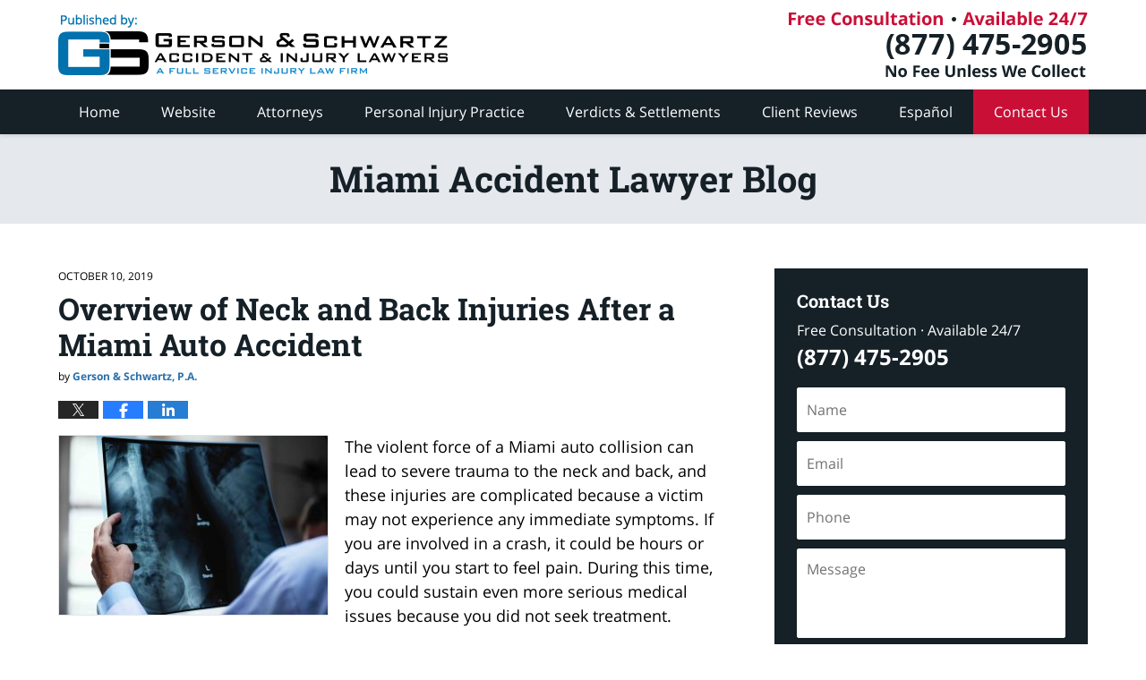

--- FILE ---
content_type: text/html; charset=UTF-8
request_url: https://www.miamiinjurylawyerblog.com/overview-of-neck-and-back-injuries-after-a-miami-auto-accident/
body_size: 14015
content:
<!DOCTYPE html>
<html class="no-js displaymode-full" itemscope itemtype="http://schema.org/Blog" lang="en-US">
	<head prefix="og: http://ogp.me/ns# article: http://ogp.me/ns/article#" >
		<meta http-equiv="Content-Type" content="text/html; charset=utf-8" />
		<title>Overview of Neck and Back Injuries After a Miami Auto Accident &#8212; Miami Accident Lawyer Blog &#8212; October 10, 2019</title>
		<meta name="viewport" content="width=device-width, initial-scale=1.0" />

		<link rel="stylesheet" type="text/css" media="all" href="/jresources/v/20251128071942/css/main.css" />


		<script type="text/javascript">
			document.documentElement.className = document.documentElement.className.replace(/\bno-js\b/,"js");
		</script>

		<meta name="referrer" content="origin" />
		<meta name="referrer" content="unsafe-url" />

		<meta name='robots' content='index, follow, max-image-preview:large, max-snippet:-1, max-video-preview:-1' />
	<style>img:is([sizes="auto" i], [sizes^="auto," i]) { contain-intrinsic-size: 3000px 1500px }</style>
	
	<!-- This site is optimized with the Yoast SEO plugin v25.7 - https://yoast.com/wordpress/plugins/seo/ -->
	<meta name="description" content="The violent force of a Miami auto collision can lead to severe trauma to the neck and back, and these injuries are complicated because a victim may not &#8212; October 10, 2019" />
	<link rel="canonical" href="https://www.miamiinjurylawyerblog.com/overview-of-neck-and-back-injuries-after-a-miami-auto-accident/" />
	<meta name="twitter:label1" content="Written by" />
	<meta name="twitter:data1" content="Gerson &amp; Schwartz, P.A." />
	<meta name="twitter:label2" content="Est. reading time" />
	<meta name="twitter:data2" content="3 minutes" />
	<!-- / Yoast SEO plugin. -->


<link rel='dns-prefetch' href='//stats.wp.com' />
<link rel='dns-prefetch' href='//v0.wordpress.com' />
<link rel="alternate" type="application/rss+xml" title="Miami Accident Lawyer Blog &raquo; Feed" href="https://www.miamiinjurylawyerblog.com/feed/" />
<link rel="alternate" type="application/rss+xml" title="Miami Accident Lawyer Blog &raquo; Comments Feed" href="https://www.miamiinjurylawyerblog.com/comments/feed/" />
<script type="text/javascript">
/* <![CDATA[ */
window._wpemojiSettings = {"baseUrl":"https:\/\/s.w.org\/images\/core\/emoji\/16.0.1\/72x72\/","ext":".png","svgUrl":"https:\/\/s.w.org\/images\/core\/emoji\/16.0.1\/svg\/","svgExt":".svg","source":{"concatemoji":"https:\/\/www.miamiinjurylawyerblog.com\/wp-includes\/js\/wp-emoji-release.min.js?ver=7f08c3448240c80842b50f945023b5cf"}};
/*! This file is auto-generated */
!function(s,n){var o,i,e;function c(e){try{var t={supportTests:e,timestamp:(new Date).valueOf()};sessionStorage.setItem(o,JSON.stringify(t))}catch(e){}}function p(e,t,n){e.clearRect(0,0,e.canvas.width,e.canvas.height),e.fillText(t,0,0);var t=new Uint32Array(e.getImageData(0,0,e.canvas.width,e.canvas.height).data),a=(e.clearRect(0,0,e.canvas.width,e.canvas.height),e.fillText(n,0,0),new Uint32Array(e.getImageData(0,0,e.canvas.width,e.canvas.height).data));return t.every(function(e,t){return e===a[t]})}function u(e,t){e.clearRect(0,0,e.canvas.width,e.canvas.height),e.fillText(t,0,0);for(var n=e.getImageData(16,16,1,1),a=0;a<n.data.length;a++)if(0!==n.data[a])return!1;return!0}function f(e,t,n,a){switch(t){case"flag":return n(e,"\ud83c\udff3\ufe0f\u200d\u26a7\ufe0f","\ud83c\udff3\ufe0f\u200b\u26a7\ufe0f")?!1:!n(e,"\ud83c\udde8\ud83c\uddf6","\ud83c\udde8\u200b\ud83c\uddf6")&&!n(e,"\ud83c\udff4\udb40\udc67\udb40\udc62\udb40\udc65\udb40\udc6e\udb40\udc67\udb40\udc7f","\ud83c\udff4\u200b\udb40\udc67\u200b\udb40\udc62\u200b\udb40\udc65\u200b\udb40\udc6e\u200b\udb40\udc67\u200b\udb40\udc7f");case"emoji":return!a(e,"\ud83e\udedf")}return!1}function g(e,t,n,a){var r="undefined"!=typeof WorkerGlobalScope&&self instanceof WorkerGlobalScope?new OffscreenCanvas(300,150):s.createElement("canvas"),o=r.getContext("2d",{willReadFrequently:!0}),i=(o.textBaseline="top",o.font="600 32px Arial",{});return e.forEach(function(e){i[e]=t(o,e,n,a)}),i}function t(e){var t=s.createElement("script");t.src=e,t.defer=!0,s.head.appendChild(t)}"undefined"!=typeof Promise&&(o="wpEmojiSettingsSupports",i=["flag","emoji"],n.supports={everything:!0,everythingExceptFlag:!0},e=new Promise(function(e){s.addEventListener("DOMContentLoaded",e,{once:!0})}),new Promise(function(t){var n=function(){try{var e=JSON.parse(sessionStorage.getItem(o));if("object"==typeof e&&"number"==typeof e.timestamp&&(new Date).valueOf()<e.timestamp+604800&&"object"==typeof e.supportTests)return e.supportTests}catch(e){}return null}();if(!n){if("undefined"!=typeof Worker&&"undefined"!=typeof OffscreenCanvas&&"undefined"!=typeof URL&&URL.createObjectURL&&"undefined"!=typeof Blob)try{var e="postMessage("+g.toString()+"("+[JSON.stringify(i),f.toString(),p.toString(),u.toString()].join(",")+"));",a=new Blob([e],{type:"text/javascript"}),r=new Worker(URL.createObjectURL(a),{name:"wpTestEmojiSupports"});return void(r.onmessage=function(e){c(n=e.data),r.terminate(),t(n)})}catch(e){}c(n=g(i,f,p,u))}t(n)}).then(function(e){for(var t in e)n.supports[t]=e[t],n.supports.everything=n.supports.everything&&n.supports[t],"flag"!==t&&(n.supports.everythingExceptFlag=n.supports.everythingExceptFlag&&n.supports[t]);n.supports.everythingExceptFlag=n.supports.everythingExceptFlag&&!n.supports.flag,n.DOMReady=!1,n.readyCallback=function(){n.DOMReady=!0}}).then(function(){return e}).then(function(){var e;n.supports.everything||(n.readyCallback(),(e=n.source||{}).concatemoji?t(e.concatemoji):e.wpemoji&&e.twemoji&&(t(e.twemoji),t(e.wpemoji)))}))}((window,document),window._wpemojiSettings);
/* ]]> */
</script>
<style id='wp-emoji-styles-inline-css' type='text/css'>

	img.wp-smiley, img.emoji {
		display: inline !important;
		border: none !important;
		box-shadow: none !important;
		height: 1em !important;
		width: 1em !important;
		margin: 0 0.07em !important;
		vertical-align: -0.1em !important;
		background: none !important;
		padding: 0 !important;
	}
</style>
<link rel='stylesheet' id='wp-block-library-css' href='https://www.miamiinjurylawyerblog.com/wp-includes/css/dist/block-library/style.min.css?ver=7f08c3448240c80842b50f945023b5cf' type='text/css' media='all' />
<style id='classic-theme-styles-inline-css' type='text/css'>
/*! This file is auto-generated */
.wp-block-button__link{color:#fff;background-color:#32373c;border-radius:9999px;box-shadow:none;text-decoration:none;padding:calc(.667em + 2px) calc(1.333em + 2px);font-size:1.125em}.wp-block-file__button{background:#32373c;color:#fff;text-decoration:none}
</style>
<style id='global-styles-inline-css' type='text/css'>
:root{--wp--preset--aspect-ratio--square: 1;--wp--preset--aspect-ratio--4-3: 4/3;--wp--preset--aspect-ratio--3-4: 3/4;--wp--preset--aspect-ratio--3-2: 3/2;--wp--preset--aspect-ratio--2-3: 2/3;--wp--preset--aspect-ratio--16-9: 16/9;--wp--preset--aspect-ratio--9-16: 9/16;--wp--preset--color--black: #000000;--wp--preset--color--cyan-bluish-gray: #abb8c3;--wp--preset--color--white: #ffffff;--wp--preset--color--pale-pink: #f78da7;--wp--preset--color--vivid-red: #cf2e2e;--wp--preset--color--luminous-vivid-orange: #ff6900;--wp--preset--color--luminous-vivid-amber: #fcb900;--wp--preset--color--light-green-cyan: #7bdcb5;--wp--preset--color--vivid-green-cyan: #00d084;--wp--preset--color--pale-cyan-blue: #8ed1fc;--wp--preset--color--vivid-cyan-blue: #0693e3;--wp--preset--color--vivid-purple: #9b51e0;--wp--preset--gradient--vivid-cyan-blue-to-vivid-purple: linear-gradient(135deg,rgba(6,147,227,1) 0%,rgb(155,81,224) 100%);--wp--preset--gradient--light-green-cyan-to-vivid-green-cyan: linear-gradient(135deg,rgb(122,220,180) 0%,rgb(0,208,130) 100%);--wp--preset--gradient--luminous-vivid-amber-to-luminous-vivid-orange: linear-gradient(135deg,rgba(252,185,0,1) 0%,rgba(255,105,0,1) 100%);--wp--preset--gradient--luminous-vivid-orange-to-vivid-red: linear-gradient(135deg,rgba(255,105,0,1) 0%,rgb(207,46,46) 100%);--wp--preset--gradient--very-light-gray-to-cyan-bluish-gray: linear-gradient(135deg,rgb(238,238,238) 0%,rgb(169,184,195) 100%);--wp--preset--gradient--cool-to-warm-spectrum: linear-gradient(135deg,rgb(74,234,220) 0%,rgb(151,120,209) 20%,rgb(207,42,186) 40%,rgb(238,44,130) 60%,rgb(251,105,98) 80%,rgb(254,248,76) 100%);--wp--preset--gradient--blush-light-purple: linear-gradient(135deg,rgb(255,206,236) 0%,rgb(152,150,240) 100%);--wp--preset--gradient--blush-bordeaux: linear-gradient(135deg,rgb(254,205,165) 0%,rgb(254,45,45) 50%,rgb(107,0,62) 100%);--wp--preset--gradient--luminous-dusk: linear-gradient(135deg,rgb(255,203,112) 0%,rgb(199,81,192) 50%,rgb(65,88,208) 100%);--wp--preset--gradient--pale-ocean: linear-gradient(135deg,rgb(255,245,203) 0%,rgb(182,227,212) 50%,rgb(51,167,181) 100%);--wp--preset--gradient--electric-grass: linear-gradient(135deg,rgb(202,248,128) 0%,rgb(113,206,126) 100%);--wp--preset--gradient--midnight: linear-gradient(135deg,rgb(2,3,129) 0%,rgb(40,116,252) 100%);--wp--preset--font-size--small: 13px;--wp--preset--font-size--medium: 20px;--wp--preset--font-size--large: 36px;--wp--preset--font-size--x-large: 42px;--wp--preset--spacing--20: 0.44rem;--wp--preset--spacing--30: 0.67rem;--wp--preset--spacing--40: 1rem;--wp--preset--spacing--50: 1.5rem;--wp--preset--spacing--60: 2.25rem;--wp--preset--spacing--70: 3.38rem;--wp--preset--spacing--80: 5.06rem;--wp--preset--shadow--natural: 6px 6px 9px rgba(0, 0, 0, 0.2);--wp--preset--shadow--deep: 12px 12px 50px rgba(0, 0, 0, 0.4);--wp--preset--shadow--sharp: 6px 6px 0px rgba(0, 0, 0, 0.2);--wp--preset--shadow--outlined: 6px 6px 0px -3px rgba(255, 255, 255, 1), 6px 6px rgba(0, 0, 0, 1);--wp--preset--shadow--crisp: 6px 6px 0px rgba(0, 0, 0, 1);}:where(.is-layout-flex){gap: 0.5em;}:where(.is-layout-grid){gap: 0.5em;}body .is-layout-flex{display: flex;}.is-layout-flex{flex-wrap: wrap;align-items: center;}.is-layout-flex > :is(*, div){margin: 0;}body .is-layout-grid{display: grid;}.is-layout-grid > :is(*, div){margin: 0;}:where(.wp-block-columns.is-layout-flex){gap: 2em;}:where(.wp-block-columns.is-layout-grid){gap: 2em;}:where(.wp-block-post-template.is-layout-flex){gap: 1.25em;}:where(.wp-block-post-template.is-layout-grid){gap: 1.25em;}.has-black-color{color: var(--wp--preset--color--black) !important;}.has-cyan-bluish-gray-color{color: var(--wp--preset--color--cyan-bluish-gray) !important;}.has-white-color{color: var(--wp--preset--color--white) !important;}.has-pale-pink-color{color: var(--wp--preset--color--pale-pink) !important;}.has-vivid-red-color{color: var(--wp--preset--color--vivid-red) !important;}.has-luminous-vivid-orange-color{color: var(--wp--preset--color--luminous-vivid-orange) !important;}.has-luminous-vivid-amber-color{color: var(--wp--preset--color--luminous-vivid-amber) !important;}.has-light-green-cyan-color{color: var(--wp--preset--color--light-green-cyan) !important;}.has-vivid-green-cyan-color{color: var(--wp--preset--color--vivid-green-cyan) !important;}.has-pale-cyan-blue-color{color: var(--wp--preset--color--pale-cyan-blue) !important;}.has-vivid-cyan-blue-color{color: var(--wp--preset--color--vivid-cyan-blue) !important;}.has-vivid-purple-color{color: var(--wp--preset--color--vivid-purple) !important;}.has-black-background-color{background-color: var(--wp--preset--color--black) !important;}.has-cyan-bluish-gray-background-color{background-color: var(--wp--preset--color--cyan-bluish-gray) !important;}.has-white-background-color{background-color: var(--wp--preset--color--white) !important;}.has-pale-pink-background-color{background-color: var(--wp--preset--color--pale-pink) !important;}.has-vivid-red-background-color{background-color: var(--wp--preset--color--vivid-red) !important;}.has-luminous-vivid-orange-background-color{background-color: var(--wp--preset--color--luminous-vivid-orange) !important;}.has-luminous-vivid-amber-background-color{background-color: var(--wp--preset--color--luminous-vivid-amber) !important;}.has-light-green-cyan-background-color{background-color: var(--wp--preset--color--light-green-cyan) !important;}.has-vivid-green-cyan-background-color{background-color: var(--wp--preset--color--vivid-green-cyan) !important;}.has-pale-cyan-blue-background-color{background-color: var(--wp--preset--color--pale-cyan-blue) !important;}.has-vivid-cyan-blue-background-color{background-color: var(--wp--preset--color--vivid-cyan-blue) !important;}.has-vivid-purple-background-color{background-color: var(--wp--preset--color--vivid-purple) !important;}.has-black-border-color{border-color: var(--wp--preset--color--black) !important;}.has-cyan-bluish-gray-border-color{border-color: var(--wp--preset--color--cyan-bluish-gray) !important;}.has-white-border-color{border-color: var(--wp--preset--color--white) !important;}.has-pale-pink-border-color{border-color: var(--wp--preset--color--pale-pink) !important;}.has-vivid-red-border-color{border-color: var(--wp--preset--color--vivid-red) !important;}.has-luminous-vivid-orange-border-color{border-color: var(--wp--preset--color--luminous-vivid-orange) !important;}.has-luminous-vivid-amber-border-color{border-color: var(--wp--preset--color--luminous-vivid-amber) !important;}.has-light-green-cyan-border-color{border-color: var(--wp--preset--color--light-green-cyan) !important;}.has-vivid-green-cyan-border-color{border-color: var(--wp--preset--color--vivid-green-cyan) !important;}.has-pale-cyan-blue-border-color{border-color: var(--wp--preset--color--pale-cyan-blue) !important;}.has-vivid-cyan-blue-border-color{border-color: var(--wp--preset--color--vivid-cyan-blue) !important;}.has-vivid-purple-border-color{border-color: var(--wp--preset--color--vivid-purple) !important;}.has-vivid-cyan-blue-to-vivid-purple-gradient-background{background: var(--wp--preset--gradient--vivid-cyan-blue-to-vivid-purple) !important;}.has-light-green-cyan-to-vivid-green-cyan-gradient-background{background: var(--wp--preset--gradient--light-green-cyan-to-vivid-green-cyan) !important;}.has-luminous-vivid-amber-to-luminous-vivid-orange-gradient-background{background: var(--wp--preset--gradient--luminous-vivid-amber-to-luminous-vivid-orange) !important;}.has-luminous-vivid-orange-to-vivid-red-gradient-background{background: var(--wp--preset--gradient--luminous-vivid-orange-to-vivid-red) !important;}.has-very-light-gray-to-cyan-bluish-gray-gradient-background{background: var(--wp--preset--gradient--very-light-gray-to-cyan-bluish-gray) !important;}.has-cool-to-warm-spectrum-gradient-background{background: var(--wp--preset--gradient--cool-to-warm-spectrum) !important;}.has-blush-light-purple-gradient-background{background: var(--wp--preset--gradient--blush-light-purple) !important;}.has-blush-bordeaux-gradient-background{background: var(--wp--preset--gradient--blush-bordeaux) !important;}.has-luminous-dusk-gradient-background{background: var(--wp--preset--gradient--luminous-dusk) !important;}.has-pale-ocean-gradient-background{background: var(--wp--preset--gradient--pale-ocean) !important;}.has-electric-grass-gradient-background{background: var(--wp--preset--gradient--electric-grass) !important;}.has-midnight-gradient-background{background: var(--wp--preset--gradient--midnight) !important;}.has-small-font-size{font-size: var(--wp--preset--font-size--small) !important;}.has-medium-font-size{font-size: var(--wp--preset--font-size--medium) !important;}.has-large-font-size{font-size: var(--wp--preset--font-size--large) !important;}.has-x-large-font-size{font-size: var(--wp--preset--font-size--x-large) !important;}
:where(.wp-block-post-template.is-layout-flex){gap: 1.25em;}:where(.wp-block-post-template.is-layout-grid){gap: 1.25em;}
:where(.wp-block-columns.is-layout-flex){gap: 2em;}:where(.wp-block-columns.is-layout-grid){gap: 2em;}
:root :where(.wp-block-pullquote){font-size: 1.5em;line-height: 1.6;}
</style>
<script type="text/javascript" src="https://www.miamiinjurylawyerblog.com/wp-includes/js/jquery/jquery.min.js?ver=3.7.1" id="jquery-core-js"></script>
<script type="text/javascript" src="https://www.miamiinjurylawyerblog.com/wp-includes/js/jquery/jquery-migrate.min.js?ver=3.4.1" id="jquery-migrate-js"></script>
<script type="text/javascript" src="https://www.miamiinjurylawyerblog.com/jresources/v/20251128071942/js/lightGallery.min.js" id="willow_lightGallery.min-js"></script>
<link rel="https://api.w.org/" href="https://www.miamiinjurylawyerblog.com/wp-json/" /><link rel="alternate" title="JSON" type="application/json" href="https://www.miamiinjurylawyerblog.com/wp-json/wp/v2/posts/1947" /><link rel="EditURI" type="application/rsd+xml" title="RSD" href="https://www.miamiinjurylawyerblog.com/xmlrpc.php?rsd" />

<link rel='shortlink' href='https://wp.me/p4wSpy-vp' />
<link rel="alternate" title="oEmbed (JSON)" type="application/json+oembed" href="https://www.miamiinjurylawyerblog.com/wp-json/oembed/1.0/embed?url=https%3A%2F%2Fwww.miamiinjurylawyerblog.com%2Foverview-of-neck-and-back-injuries-after-a-miami-auto-accident%2F" />
<link rel="alternate" title="oEmbed (XML)" type="text/xml+oembed" href="https://www.miamiinjurylawyerblog.com/wp-json/oembed/1.0/embed?url=https%3A%2F%2Fwww.miamiinjurylawyerblog.com%2Foverview-of-neck-and-back-injuries-after-a-miami-auto-accident%2F&#038;format=xml" />
	<style>img#wpstats{display:none}</style>
		<link rel="amphtml" href="https://www.miamiinjurylawyerblog.com/amp/overview-of-neck-and-back-injuries-after-a-miami-auto-accident/" />
		<!-- Willow Authorship Tags -->
<link href="https://www.injuryattorneyfla.com/" rel="publisher" />
<link href="https://www.injuryattorneyfla.com/about-us.html" rel="author" />

<!-- End Willow Authorship Tags -->		<!-- Willow Opengraph and Twitter Cards -->
<meta name="twitter:creator" content="@gslawusa" />
<meta name="twitter:card" content="summary" />
<meta name="twitter:url" content="https://wp.me/p4wSpy-vp" />
<meta name="twitter:title" content="Overview of Neck and Back Injuries After a Miami Auto Accident" />
<meta name="twitter:description" content="The violent force of a Miami auto collision can lead to severe trauma to the neck and back, and these injuries are complicated because a victim may not experience any immediate symptoms. If you ..." />
<meta name="twitter:image" content="https://www.miamiinjurylawyerblog.com/files/2019/02/social-image-logo-og.png" />
<meta property="article:published_time" content="2019-10-10T05:26:41-04:00" />
<meta property="article:modified_time" content="2019-10-04T11:30:08-04:00" />
<meta property="article:section" content="Uncategorized" />
<meta property="article:author" content="https://www.facebook.com/GersonSchwartzPA" />
<meta property="og:url" content="https://www.miamiinjurylawyerblog.com/overview-of-neck-and-back-injuries-after-a-miami-auto-accident/" />
<meta property="og:title" content="Overview of Neck and Back Injuries After a Miami Auto Accident" />
<meta property="og:description" content="The violent force of a Miami auto collision can lead to severe trauma to the neck and back, and these injuries are complicated because a victim may not experience any immediate symptoms. If you ..." />
<meta property="og:type" content="article" />
<meta property="og:image" content="https://www.miamiinjurylawyerblog.com/files/2019/02/social-image-logo-og.png" />
<meta property="og:image:width" content="1200" />
<meta property="og:image:height" content="1200" />
<meta property="og:image:url" content="https://www.miamiinjurylawyerblog.com/files/2019/02/social-image-logo-og.png" />
<meta property="og:image:secure_url" content="https://www.miamiinjurylawyerblog.com/files/2019/02/social-image-logo-og.png" />
<meta property="og:site_name" content="Miami Accident Lawyer Blog" />

<!-- End Willow Opengraph and Twitter Cards -->

				<link rel="shortcut icon" type="image/x-icon" href="/jresources/v/20251128071942/icons/favicon.ico"  />
<!-- Google Analytics Metadata -->
<script> window.jmetadata = window.jmetadata || { site: { id: '283', installation: 'lawblogger', name: 'miamiinjurylawyerblog-com',  willow: '1', domain: 'miamiinjurylawyerblog.com', key: 'Li0tLSAuLi0gLi4uIC0gLi4gLi1taWFtaWluanVyeWxhd3llcmJsb2cuY29t' }, analytics: { ga4: [ { measurementId: 'G-LY7Y5NCPSW' } ] } } </script>
<!-- End of Google Analytics Metadata -->

<!-- Google Tag Manager -->
<script>(function(w,d,s,l,i){w[l]=w[l]||[];w[l].push({'gtm.start': new Date().getTime(),event:'gtm.js'});var f=d.getElementsByTagName(s)[0], j=d.createElement(s),dl=l!='dataLayer'?'&l='+l:'';j.async=true;j.src= 'https://www.googletagmanager.com/gtm.js?id='+i+dl;f.parentNode.insertBefore(j,f); })(window,document,'script','dataLayer','GTM-PHFNLNH');</script>
<!-- End Google Tag Manager -->

<link rel="next" href="https://www.miamiinjurylawyerblog.com/what-is-the-recovery-time-for-a-traumatic-brain-injury-tbi/" />
<link rel="prev" href="https://www.miamiinjurylawyerblog.com/how-much-can-i-recover-after-a-miami-truck-accident/" />

	<script async defer src="https://justatic.com/e/widgets/js/justia.js"></script>

	</head>
	<body class="willow willow-responsive wp-singular post-template-default single single-post postid-1947 single-format-standard wp-theme-Willow-Responsive">
	<div id="top-numbers-v2" class="top-numbers-v2 tnv2-sticky"> <ul> <li>Free Consultation: <strong>(877) 475-2905</strong> <a class="tnv2-button" rel="nofollow" href="tel:+1-877-475-2905" data-gtm-location="Sticky Header" data-gtm-value="+1-877-475-2905" data-gtm-action="Contact" data-gtm-category="Phones" data-gtm-device="Mobile" data-gtm-event="phone_contact" data-gtm-label="Call" data-gtm-target="Button" data-gtm-type="click">Tap Here To Call Us</a> </li> </ul> </div>

<div id="fb-root"></div>

		<div class="container">
			<div class="cwrap">

			<!-- HEADER -->
			<header id="header" role="banner">
							<div id="head" class="header-tag-group">

					<div id="logo">
						<a href="https://www.injuryattorneyfla.com/">							<img src="/jresources/v/20251128071942/images/logo.png" id="mainlogo" alt="Gerson & Schwartz Accident & Injury Lawyers" />
							Miami Accident Lawyer Blog</a>
					</div>
										<div id="tagline"><a  href="https://www.injuryattorneyfla.com/contact-us.html" class="tagline-link tagline-text">Published By Gerson & Schwartz Accident & Injury Lawyers</a></div>
									</div><!--/#head-->
				<nav id="main-nav" role="navigation">
					<span class="visuallyhidden">Navigation</span>
					<div id="topnav" class="topnav nav-custom"><ul id="tnav-toplevel" class="menu"><li id="menu-item-6" class="priority_1 menu-item menu-item-type-custom menu-item-object-custom menu-item-home menu-item-6"><a href="https://www.miamiinjurylawyerblog.com/">Home</a></li>
<li id="menu-item-7" class="priority_2 menu-item menu-item-type-custom menu-item-object-custom menu-item-7"><a href="https://www.injuryattorneyfla.com/">Website</a></li>
<li id="menu-item-348" class="priority_4 menu-item menu-item-type-custom menu-item-object-custom menu-item-348"><a href="https://www.injuryattorneyfla.com/attorneys.html">Attorneys</a></li>
<li id="menu-item-8" class="priority_3 menu-item menu-item-type-custom menu-item-object-custom menu-item-8"><a href="https://www.injuryattorneyfla.com/practice-areas.html">Personal Injury Practice</a></li>
<li id="menu-item-1515" class="priority_5 menu-item menu-item-type-custom menu-item-object-custom menu-item-1515"><a href="https://www.injuryattorneyfla.com/some-of-our-successes.html">Verdicts &#038; Settlements</a></li>
<li id="menu-item-1516" class="priority_6 menu-item menu-item-type-custom menu-item-object-custom menu-item-1516"><a href="https://www.injuryattorneyfla.com/client-reviews.html">Client Reviews</a></li>
<li id="menu-item-1517" class="priority_7 menu-item menu-item-type-custom menu-item-object-custom menu-item-1517"><a href="https://www.injuryattorneyfla.com/espanol.html">Español</a></li>
<li id="menu-item-9" class="priority_1 contactus menu-item menu-item-type-custom menu-item-object-custom menu-item-9"><a href="https://www.injuryattorneyfla.com/contact-us.html">Contact Us</a></li>
</ul></div>				</nav>
							</header>

			            

            <!-- MAIN -->
            <div id="main">
	            <div class="custom_html_content_top"><div class="imgwrap"><div id="img2"></div><div id="img3"><div class="blogname-wrapper"><a href="/" class="main-blogname"> <strong class="inner-blogname">Miami Accident Lawyer Blog</strong> </a></div></div></div></div>                <div class="mwrap">
                	
                	
	                <section class="content">
	                		                	<div class="bodytext">
		                	

<article id="post-1947" class="entry post-1947 post type-post status-publish format-standard hentry category-uncategorized tag-back-injuries tag-florida-personal-injury-lawyer tag-neck-injuries" itemprop="blogPost" itemtype="http://schema.org/BlogPosting" itemscope>
	<link itemprop="mainEntityOfPage" href="https://www.miamiinjurylawyerblog.com/overview-of-neck-and-back-injuries-after-a-miami-auto-accident/" />
	<div class="inner-wrapper">
		<header>

			
			
						<div id="default-featured-image-1947-post-id-1947" itemprop="image" itemtype="http://schema.org/ImageObject" itemscope>
	<link itemprop="url" href="https://www.miamiinjurylawyerblog.com/files/2019/02/social-image-logo-og.png" />
	<meta itemprop="width" content="1200" />
	<meta itemprop="height" content="1200" />
	<meta itemprop="representativeOfPage" content="http://schema.org/False" />
</div>
			<div class="published-date"><span class="published-date-label"></span> <time datetime="2019-10-10T05:26:41-04:00" class="post-date published" itemprop="datePublished" pubdate>October 10, 2019</time></div>
			
			
            <h1 class="entry-title" itemprop="name">Overview of Neck and Back Injuries After a Miami Auto Accident</h1>
                <meta itemprop="headline" content="Overview of Neck and Back Injuries After a Miami Auto Accident" />
			
			
			<div class="author vcard">by <span itemprop="author" itemtype="http://schema.org/Organization" itemscope><a href="https://www.injuryattorneyfla.com/about-us.html" class="url fn author-miamiinjurylawyerblog1 author-1003 post-author-link" rel="author" target="_self" itemprop="url"><span itemprop="name">Gerson &amp; Schwartz, P.A.</span></a><meta itemprop="sameAs" content="https://twitter.com/gslawusa" /><meta itemprop="sameAs" content="https://www.facebook.com/GersonSchwartzPA" /><meta itemprop="sameAs" content="http://lawyers.justia.com/firm/gerson-schwartz-p-a-12074" /></span></div>
			
			<div class="sharelinks sharelinks-1947 sharelinks-horizontal" id="sharelinks-1947">
	<a href="https://twitter.com/intent/tweet?url=https%3A%2F%2Fwp.me%2Fp4wSpy-vp&amp;text=Overview+of+Neck+and+Back+Injuries+After+a+Miami+Auto+Accident&amp;related=gslawusa%3APost+Author" target="_blank"  onclick="javascript:window.open(this.href, '', 'menubar=no,toolbar=no,resizable=yes,scrollbars=yes,height=600,width=600');return false;"><img src="https://www.miamiinjurylawyerblog.com/wp-content/themes/Willow-Responsive/images/share/twitter.gif" alt="Tweet this Post" /></a>
	<a href="https://www.facebook.com/sharer/sharer.php?u=https%3A%2F%2Fwww.miamiinjurylawyerblog.com%2Foverview-of-neck-and-back-injuries-after-a-miami-auto-accident%2F" target="_blank"  onclick="javascript:window.open(this.href, '', 'menubar=no,toolbar=no,resizable=yes,scrollbars=yes,height=600,width=600');return false;"><img src="https://www.miamiinjurylawyerblog.com/wp-content/themes/Willow-Responsive/images/share/fb.gif" alt="Share on Facebook" /></a>
	<a href="http://www.linkedin.com/shareArticle?mini=true&amp;url=https%3A%2F%2Fwww.miamiinjurylawyerblog.com%2Foverview-of-neck-and-back-injuries-after-a-miami-auto-accident%2F&amp;title=Overview+of+Neck+and+Back+Injuries+After+a+Miami+Auto+Accident&amp;source=Miami+Accident+Lawyer+Blog" target="_blank"  onclick="javascript:window.open(this.href, '', 'menubar=no,toolbar=no,resizable=yes,scrollbars=yes,height=600,width=600');return false;"><img src="https://www.miamiinjurylawyerblog.com/wp-content/themes/Willow-Responsive/images/share/linkedin.gif" alt="Share on LinkedIn" /></a>
</div>					</header>
		<div class="content" itemprop="articleBody">
									<div class="entry-content">
								<p><span style="font-weight: 400"><a href="https://www.miamiinjurylawyerblog.com/files/2019/10/rawpixel-472352-unsplash-copy.jpg"><img fetchpriority="high" decoding="async" class="alignleft size-medium wp-image-1948" src="https://www.miamiinjurylawyerblog.com/files/2019/10/rawpixel-472352-unsplash-copy-300x200.jpg" alt="rawpixel-472352-unsplash-copy-300x200" width="300" height="200" srcset="https://www.miamiinjurylawyerblog.com/files/2019/10/rawpixel-472352-unsplash-copy-300x200.jpg 300w, https://www.miamiinjurylawyerblog.com/files/2019/10/rawpixel-472352-unsplash-copy-768x512.jpg 768w, https://www.miamiinjurylawyerblog.com/files/2019/10/rawpixel-472352-unsplash-copy-1024x683.jpg 1024w, https://www.miamiinjurylawyerblog.com/files/2019/10/rawpixel-472352-unsplash-copy-1000x667.jpg 1000w, https://www.miamiinjurylawyerblog.com/files/2019/10/rawpixel-472352-unsplash-copy-180x120.jpg 180w" sizes="(max-width: 300px) 100vw, 300px" /></a>The violent force of a Miami auto collision can lead to severe trauma to the neck and back, and these injuries are complicated because a victim may not experience any immediate symptoms. If you are involved in a crash, it could be hours or days until you start to feel pain. During this time, you could sustain even more serious medical issues because you did not seek treatment.</span><span style="font-weight: 400"> </span></p>
<p><span style="font-weight: 400">It is always a good idea to visit a doctor right away after a crash, since a health care provider can conduct an MRI, CT scan, or other screening to diagnose a neck or back injury. Once you are on the road to health, you should consult with a</span><a href="https://www.injuryattorneyfla.com/car-accidents.html"> <span style="font-weight: 400">Miami car accident lawyer</span></a><span style="font-weight: 400">. Considering how these injuries can result in short- and long-term implications, you will need assistance with your claim for compensation.</span></p>
<p><b>Common Neck and Back Injuries from a Car Accident</b></p>
<p><span style="font-weight: 400">You may not think too much about the function, mobility, and structure that your neck and back provide – until you are hurt in an accident. In an auto crash, victims are most likely to suffer:</span></p>
<ul>
<li style="font-weight: 400"><b><i>Whiplash:</i></b><a href="https://www.webmd.com/pain-management/guide/pain-management-whiplash"> <span style="font-weight: 400">Online medical resource WebMD</span></a><span style="font-weight: 400"> describes this injury as a neck sprain or strain, which results from your head being tossed forward and backward upon impact. In a minor accident, you may experience pain when trying to turn your head; more severe whiplash may lead to headaches, numbness in your upper extremities, and dizziness.</span></li>
<li style="font-weight: 400"><b><i>Fractured Vertebrae: </i></b><span style="font-weight: 400">These bones in your back are designed to protect the delicate tissues of the spinal cord, so a fracture can lead to serious bodily harm – including permanent paralysis.</span></li>
<li style="font-weight: 400"><b><i>Herniated or Bulging Discs: </i></b><span style="font-weight: 400">Your vertebrae are separated by discs that act as shock absorbers. When damaged, these gel-like cushions can rupture or become dislodged. They’re no longer protecting the surrounding tissues, so you could experience back pain, numbness, or a tingling sensation.</span></li>
</ul>
<p><b>Do Not Underestimate Complications from Neck and Back Injuries</b></p>
<p><span style="font-weight: 400">Depending on the type of injury and severity, your recovery could take weeks or months; in some cases, you may never return to full health. Florida law allows you to seek compensation for these losses from the driver responsible for causing the crash, including amounts for:</span></p>
<ul>
<li style="font-weight: 400"><span style="font-weight: 400">High medical costs for treatment, such as surgery, physical therapy, braces, pain medications, and related care;</span></li>
<li style="font-weight: 400"><span style="font-weight: 400">Lost wages, if you are unable to work or are physically limited in performing job-related tasks;</span></li>
<li style="font-weight: 400"><span style="font-weight: 400">Pain and suffering;</span></li>
<li style="font-weight: 400"><span style="font-weight: 400">Losses based upon your relationships with loved ones; and,</span></li>
<li style="font-weight: 400"><span style="font-weight: 400">Diminished quality of life when you must forego favorite activities due to your neck and back injuries.</span></li>
</ul>
<p><i><span style="font-weight: 400"> </span></i><b>Speak to a Miami Car Accidents Lawyer for Free</b></p>
<p><span style="font-weight: 400">Your health is your first priority after an auto collision, so leave the legal issues to our team at Gerson &amp; Schwartz, PA. We can tell you more about your options after reviewing the details of your claim, so</span><a href="https://www.injuryattorneyfla.com/contact-us.html"> <span style="font-weight: 400">please contact</span></a><span style="font-weight: 400"> our firm to schedule a no-cost consultation. Our attorneys serve accident victims throughout South Florida from our offices in Miami, Fort Lauderdale, or West Palm Beach, and we are happy to assist.</span></p>
							</div>
					</div>
		<footer>
							<div class="author vcard">by <span itemprop="author" itemtype="http://schema.org/Organization" itemscope><a href="https://www.injuryattorneyfla.com/about-us.html" class="url fn author-miamiinjurylawyerblog1 author-1003 post-author-link" rel="author" target="_self" itemprop="url"><span itemprop="name">Gerson &amp; Schwartz, P.A.</span></a><meta itemprop="sameAs" content="https://twitter.com/gslawusa" /><meta itemprop="sameAs" content="https://www.facebook.com/GersonSchwartzPA" /><meta itemprop="sameAs" content="http://lawyers.justia.com/firm/gerson-schwartz-p-a-12074" /></span></div>						<div itemprop="publisher" itemtype="http://schema.org/Organization" itemscope>
				<meta itemprop="name" content="Gerson & Schwartz Accident & Injury Lawyers" />
				
<div itemprop="logo" itemtype="http://schema.org/ImageObject" itemscope>
	<link itemprop="url" href="https://www.miamiinjurylawyerblog.com/files/2016/06/GersonNSchwartzFirmLogo.png" />
	<meta itemprop="height" content="60" />
	<meta itemprop="width" content="60" />
	<meta itemprop="representativeOfPage" content="http://schema.org/True" />
</div>
			</div>

			<div class="category-list"><span class="category-list-label">Posted in:</span> <span class="category-list-items"><a href="https://www.miamiinjurylawyerblog.com/category/uncategorized/" title="View all posts in Uncategorized" class="category-uncategorized term-1 post-category-link">Uncategorized</a></span></div><div class="tag-list"><span class="tag-list-label">Tagged:</span> <span class="tag-list-items"><a href="https://www.miamiinjurylawyerblog.com/tag/back-injuries/" title="View all posts tagged with back injuries" class="tag-back-injuries term-358 post-tag-link">back injuries</a>, <a href="https://www.miamiinjurylawyerblog.com/tag/florida-personal-injury-lawyer/" title="View all posts tagged with Florida personal injury lawyer" class="tag-florida-personal-injury-lawyer term-57 post-tag-link">Florida personal injury lawyer</a> and <a href="https://www.miamiinjurylawyerblog.com/tag/neck-injuries/" title="View all posts tagged with neck injuries" class="tag-neck-injuries term-357 post-tag-link">neck injuries</a></span></div>			
			<div class="published-date"><span class="published-date-label"></span> <time datetime="2019-10-10T05:26:41-04:00" class="post-date published" itemprop="datePublished" pubdate>October 10, 2019</time></div>			<div class="visuallyhidden">Updated:
				<time datetime="2019-10-04T11:30:08-04:00" class="updated" itemprop="dateModified">October 4, 2019 11:30 am</time>
			</div>

			
			
			
			
<!-- You can start editing here. -->


			<!-- If comments are closed. -->
		<p class="nocomments">Comments are closed.</p>

	

		</footer>

	</div>
</article>
	<div class="navigation">
		<nav id="post-pagination-bottom" class="pagination post-pagination" role="navigation">
		<span class="nav-prev"><a rel="prev" href="https://www.miamiinjurylawyerblog.com/how-much-can-i-recover-after-a-miami-truck-accident/" title="How Much can I Recover After a Miami Truck Accident?"><span class="arrow-left">&laquo;</span> Previous</a></span> <span class="nav-sep">|</span> <span class="nav-home"><a rel="home" href="https://www.miamiinjurylawyerblog.com/">Home</a></span> <span class="nav-sep">|</span> <span class="nav-next"><a rel="next" href="https://www.miamiinjurylawyerblog.com/what-is-the-recovery-time-for-a-traumatic-brain-injury-tbi/" title="What is the Recovery Time for a Traumatic Brain Injury (TBI)?">Next <span class="arrow-right">&raquo;</span></a></span>				</nav>
	</div>
								</div>

																<aside class="sidebar primary-sidebar sc-2 secondary-content" id="sc-2">
			</aside>

							
						</section>

						<aside class="sidebar secondary-sidebar sc-1 secondary-content" id="sc-1">
	    <div id="justia_contact_form-3" class="widget sidebar-widget primary-sidebar-widget justia_contact_form">
    <strong class="widget-title sidebar-widget-title primary-sidebar-widget-title">Contact Us</strong><div class="content widget-content sidebar-widget-content primary-sidebar-widget-content">
    <div class="formdesc"><span>Free Consultation · Available 24/7</span> <strong>(877) 475-2905</strong></div>
    <div id="contactform">
            <form data-gtm-label="Consultation Form" data-gtm-action="Submission" data-gtm-category="Forms" data-gtm-type="submission" data-gtm-conversion="1" id="genericcontactform" name="genericcontactform" action="/jshared/blog-contactus/" class="widget_form" data-validate="parsley">
            <div data-directive="j-recaptcha" data-recaptcha-key="6LeHfTssAAAAAI5j556THzfaq4vC4IW3WUufJcYv" data-version="2" data-set-lang="en"></div>
            <div id="errmsg"></div>
            <input type="hidden" name="wpid" value="3" />
            <input type="hidden" name="5_From_Page" value="Miami Accident Lawyer Blog" />
            <input type="hidden" name="firm_name" value="Gerson & Schwartz Accident & Injury Lawyers" />
            <input type="hidden" name="blog_name" value="Miami Accident Lawyer Blog" />
            <input type="hidden" name="site_id" value="" />
            <input type="hidden" name="prefix" value="283" />
            <input type="hidden" name="source" value="main" />
            <input type="hidden" name="source_off" value="" />
            <input type="hidden" name="return_url" value="https://www.miamiinjurylawyerblog.com/thank-you/" />
            <input type="hidden" name="current_url" value="https://www.miamiinjurylawyerblog.com/overview-of-neck-and-back-injuries-after-a-miami-auto-accident/" />
            <input type="hidden" name="big_or_small" value="big" />
            <input type="hidden" name="is_blog" value="yes" />
            <span class="fld name"><label class="visuallyhidden" for="Name">Name</label><input type="text" name="10_Name" id="Name" value=""  placeholder="Name"   class="required"  required/></span><span class="fld email"><label class="visuallyhidden" for="Email">Email</label><input type="email" name="20_Email" id="Email" value=""  placeholder="Email"   class="required"  required/></span><span class="fld phone"><label class="visuallyhidden" for="Phone">Phone</label><input type="tel" name="30_Phone" id="Phone" value=""  placeholder="Phone"  pattern="[\+\(\)\d -]+" title="Please enter a valid phone number."  class="required"  required/></span><span class="fld message"><label class="visuallyhidden" for="Message">Message</label><textarea name="40_Message" id="Message"  placeholder="Message"  class="required"  required></textarea></span>
            
            
            
            
            <input type="hidden" name="required_fields" value="10_Name,20_Email,30_Phone,40_Message" />
            <input type="hidden" name="form_location" value="Consultation Form">
            <span class="submit">
                <button type="submit" name="submitbtn">Contact Us Now</button>
            </span>
        </form>
    </div>
    <div style="display:none !important;" class="normal" id="jwpform-validation"></div>
    </div></div><div id="jwpw_connect-2" class="widget sidebar-widget primary-sidebar-widget jwpw_connect">
    <strong class="widget-title sidebar-widget-title primary-sidebar-widget-title"></strong><div class="content widget-content sidebar-widget-content primary-sidebar-widget-content">
    
        <p class="connect-icons">
            <a href="https://www.facebook.com/GersonSchwartzPA" target="_blank" title="Facebook"><img src="https://lawyers.justia.com/s/facebook-flat-64.png" alt="Facebook Icon" border="0" /></a><a href="https://twitter.com/#!/gslawusa" target="_blank" title="Twitter"><img src="https://lawyers.justia.com/s/twitter-flat-64.png" alt="Twitter Icon" border="0" /></a><a href="https://www.linkedin.com/company/gerson-and-schwartz-p-a-" target="_blank" title="LinkedIn"><img src="https://lawyers.justia.com/s/linkedin-flat-64.png" alt="LinkedIn Icon" border="0" /></a><a href="https://lawyers.justia.com/firm/gerson-schwartz-12074" target="_blank" title="Justia"><img src="https://lawyers.justia.com/s/justia-flat-64.png" alt="Justia Icon" border="0" /></a><a href="https://www.youtube.com/user/GersonLaw" target="_blank" title="YouTube"><img src="https://lawyers.justia.com/s/youtube-flat-64.png" alt="YouTube Icon" border="0" /></a><a href="https://www.avvo.com/attorneys/33145-fl-philip-gerson-1244942.html" target="_blank" title="AVVO"><img src="https://lawyers.justia.com/s/avvo-flat-64.png" alt="AVVO Icon" border="0" /></a><a href="https://www.avvo.com/attorneys/33145-fl-nicholas-gerson-1233051.html" target="_blank" title="Pinterest"><img src="https://lawyers.justia.com/s/avvo-flat-64.png" alt="Pinterest Icon" border="0" /></a><a href="https://www.yelp.com/biz/gerson-and-schwartz-pa-miami" target="_blank" title="Yelp"><img src="https://lawyers.justia.com/s/yelp-flat-64.png" alt="Yelp Icon" border="0" /></a><a href="http://rss.justia.com/MiamiInjuryLawyerBlogCom1" target="_blank" title="Feed"><img src="https://lawyers.justia.com/s/rss-flat-64.png" alt="Feed Icon" border="0" /></a>
        </p>
        <script type="application/ld+json">
{ "@context": "http://schema.org",
  "@type": "http://schema.org/LegalService",
  "name": "Gerson & Schwartz Accident & Injury Lawyers",
  "image": "https://www.miamiinjurylawyerblog.com/files/2016/06/GersonNSchwartzFirmLogo.png",
  "sameAs": ["https://www.facebook.com/GersonSchwartzPA","https://twitter.com/#!/gslawusa","https://www.linkedin.com/company/gerson-and-schwartz-p-a-","https://lawyers.justia.com/firm/gerson-schwartz-12074","https://www.youtube.com/user/GersonLaw","https://www.avvo.com/attorneys/33145-fl-philip-gerson-1244942.html","https://www.avvo.com/attorneys/33145-fl-nicholas-gerson-1233051.html","https://www.yelp.com/biz/gerson-and-schwartz-pa-miami","http://rss.justia.com/MiamiInjuryLawyerBlogCom1"],
  "address": {
    "@type": "PostalAddress",
    "addressCountry": "US"
  }
}
</script>
        
</div></div>
<div id="j_categories-2" class="widget sidebar-widget primary-sidebar-widget j_categories"><strong class="widget-title sidebar-widget-title primary-sidebar-widget-title">Topics</strong><div class="content widget-content sidebar-widget-content primary-sidebar-widget-content"><ul>
    <li class="cat-item cat-item-0"><a href="https://www.miamiinjurylawyerblog.com/category/personal-injury/">Personal Injury <span>(294)</span></a></li>
    <li class="cat-item cat-item-1"><a href="https://www.miamiinjurylawyerblog.com/category/car-accidents/">Car Accidents <span>(232)</span></a></li>
    <li class="cat-item cat-item-2"><a href="https://www.miamiinjurylawyerblog.com/category/negligence/">Negligence <span>(56)</span></a></li>
    <li class="cat-item cat-item-3"><a href="https://www.miamiinjurylawyerblog.com/category/premise-liability/">Premise Liability <span>(52)</span></a></li>
    <li class="cat-item cat-item-4"><a href="https://www.miamiinjurylawyerblog.com/category/wrongful-death/">Wrongful Death <span>(49)</span></a></li>
    <li class="cat-item cat-item-5"><a href="https://www.miamiinjurylawyerblog.com/category/crime-victims/">Crime Victims <span>(37)</span></a></li>
    <li class="cat-item cat-item-6"><a href="https://www.miamiinjurylawyerblog.com/category/cruise-ship-maritime-law/">Cruise Ship/ Maritime Law <span>(30)</span></a></li>
    <li class="cat-item cat-item-7"><a href="https://www.miamiinjurylawyerblog.com/category/medical-malpractice/">Medical Malpractice <span>(30)</span></a></li>
    <li class="cat-item cat-item-8"><a href="https://www.miamiinjurylawyerblog.com/category/general-litigation-issues/">General Litigation Issues <span>(29)</span></a></li>
    <li class="cat-item cat-item-9"><a href="https://www.miamiinjurylawyerblog.com/category/crimes-on-land/">Crimes on Land <span>(27)</span></a></li>
    <li class="cat-item cat-item-10"><a href="https://www.miamiinjurylawyerblog.com/category/truck-accidents/">Truck accidents <span>(22)</span></a></li>
    <li class="cat-item cat-item-11"><a href="https://www.miamiinjurylawyerblog.com/category/negligent-security/">Negligent Security <span>(21)</span></a></li>
    <span class="more-categories-link"><a href="https://www.miamiinjurylawyerblog.com/topics">View More Topics</a></span></ul></div></div><div id="custom_html-2" class="widget_text widget sidebar-widget primary-sidebar-widget widget_custom_html"><strong class="widget-title sidebar-widget-title primary-sidebar-widget-title">Search</strong><div class="content widget-content sidebar-widget-content primary-sidebar-widget-content"><div class="textwidget custom-html-widget"><form action="/" class="searchform" id="searchform" method="get" role="search"><div><label for="s" class="visuallyhidden">Search</label><input type="text" id="s" name="s" value="" placeholder="Enter Text"/><button type="submit" value="Search" id="searchsubmit" class="btn -ghost">Search</button></div></form></div></div></div><div id="custom_html-3" class="widget_text widget sidebar-widget primary-sidebar-widget widget_custom_html"><strong class="widget-title sidebar-widget-title primary-sidebar-widget-title">Our Other Blog</strong><div class="content widget-content sidebar-widget-content primary-sidebar-widget-content"><div class="textwidget custom-html-widget"><ul class="list-styless">
<li><a href="http://news.injuryattorneyfla.com/">Cruise Ship Accident Lawyer Blog</a></li>
<li><a href="https://www.injuryattorneyfla.com/blog">Miami Personal Injury Lawyer Blog</a></li>
</ul></div></div></div>
		<div id="recent-posts-2" class="widget sidebar-widget primary-sidebar-widget widget_recent_entries">
		<strong class="widget-title sidebar-widget-title primary-sidebar-widget-title">Recent Entries</strong><div class="content widget-content sidebar-widget-content primary-sidebar-widget-content">
		<ul>
											<li>
					<a href="https://www.miamiinjurylawyerblog.com/five-mistakes-that-can-kill-your-miami-workplace-injury-claim-in-2025/">Five Mistakes That Can Kill Your Miami Workplace Injury Claim in 2025</a>
											<span class="post-date">January 15, 2026</span>
									</li>
											<li>
					<a href="https://www.miamiinjurylawyerblog.com/what-not-to-say-at-the-scene-of-a-miami-car-accident/">What NOT to Say at the Scene of a Miami Car Accident</a>
											<span class="post-date">December 15, 2025</span>
									</li>
											<li>
					<a href="https://www.miamiinjurylawyerblog.com/most-dangerous-places-for-slip-and-fall-accidents-in-miami/">Most Dangerous Places for Slip and Fall Accidents in Miami</a>
											<span class="post-date">November 15, 2025</span>
									</li>
					</ul>

		</div></div></aside>

					</div>
				</div>


							<!-- FOOTER -->
				<footer id="footer">
					<span class="visuallyhidden">Contact Information</span>
					<div class="fcontainer">

													<div id="address">
								<div id="willow_address-2" class="address_container address-block-widget willow_address">	<div itemtype="http://schema.org/LegalService" class="slocation location_626" itemscope>
		<div class="image-location amp-exclude"><img src="/jresources/images/footer-map.jpg" alt="Office Map"><a href="https://goo.gl/maps/qNCX4c2ZqsB2" class="btn" target="_blank"><strong>View Larger Map</strong></a></div>
        <link itemprop="logo" href="https://www.miamiinjurylawyerblog.com/files/2016/06/GersonNSchwartzFirmLogo.png">
        <link itemprop="image" href="https://www.miamiinjurylawyerblog.com/files/2016/06/GersonNSchwartzFirmLogo.png">
        <link itemprop="url" href="https://www.miamiinjurylawyerblog.com">
        <meta itemprop="name" content="Gerson & Schwartz Accident & Injury Lawyers">
		
        <div itemprop="address" itemtype="http://schema.org/PostalAddress" itemscope>
            <div itemprop="streetAddress">1980 Coral Way</div>
            <span itemprop="addressLocality">Miami</span>,
            <span itemprop="addressRegion">FL</span>
            <span itemprop="postalCode">33145</span>
        </div>
		<span class="contacts"><span>Toll Free: <span itemprop="telephone">(877) 475-2905</span></span><span>Miami-Dade County: <span itemprop="telephone">(305) 371-6000</span></span><span>Broward County: <span itemprop="telephone">(954) 845-0535</span></span><span>Fax: <span itemprop="faxNumber">(305) 371-5749</span></span><span>Email: <a href="mailto:info@gslawusa.com" itemprop="email">info@gslawusa.com</a></span></span>
		
		
	</div>	<div itemtype="http://schema.org/LegalService" class="slocation location_627" itemscope>
		
        <link itemprop="logo" href="https://www.miamiinjurylawyerblog.com/files/2016/06/GersonNSchwartzFirmLogo.png">
        <link itemprop="image" href="https://www.miamiinjurylawyerblog.com/files/2016/06/GersonNSchwartzFirmLogo.png">
        <link itemprop="url" href="https://www.miamiinjurylawyerblog.com">
        <meta itemprop="name" content="Gerson & Schwartz Accident & Injury Lawyers">
		<strong>Fort Lauderdale Office</strong>
        <div itemprop="address" itemtype="http://schema.org/PostalAddress" itemscope>
            <div itemprop="streetAddress">1 E Broward Blvd #700</div>
            <span itemprop="addressLocality">Fort Lauderdale</span>,
            <span itemprop="addressRegion">FL</span>
            <span itemprop="postalCode">33301</span>
        </div>
		<span class="contacts"><span>Phone: <span itemprop="telephone">(954) 845-0535</span></span></span>
		
		
	</div>	<div itemtype="http://schema.org/LegalService" class="slocation location_628" itemscope>
		
        <link itemprop="logo" href="https://www.miamiinjurylawyerblog.com/files/2016/06/GersonNSchwartzFirmLogo.png">
        <link itemprop="image" href="https://www.miamiinjurylawyerblog.com/files/2016/06/GersonNSchwartzFirmLogo.png">
        <link itemprop="url" href="https://www.miamiinjurylawyerblog.com">
        <meta itemprop="name" content="Gerson & Schwartz Accident & Injury Lawyers">
		<strong>West Palm Beach Office</strong>
        <div itemprop="address" itemtype="http://schema.org/PostalAddress" itemscope>
            <div itemprop="streetAddress">500 S Australian Ave #600</div>
            <span itemprop="addressLocality">West Palm Beach</span>,
            <span itemprop="addressRegion">FL</span>
            <span itemprop="postalCode">33401</span>
        </div>
		<span class="contacts"><span>Toll Free: <span itemprop="telephone">(877) 475-2905</span></span></span>
		
		
	</div></div>							</div>
						
						
						<nav id="footernav">
							<div id="footernav-wrapper" class="footernav nav-custom"><ul id="menu-footernav" class="menu"><li id="menu-item-10" class="menu-item menu-item-type-custom menu-item-object-custom menu-item-home menu-item-10"><a href="https://www.miamiinjurylawyerblog.com/">Home</a></li>
<li id="menu-item-11" class="menu-item menu-item-type-custom menu-item-object-custom menu-item-11"><a href="https://www.injuryattorneyfla.com/">Website</a></li>
<li id="menu-item-349" class="menu-item menu-item-type-custom menu-item-object-custom menu-item-349"><a href="https://www.injuryattorneyfla.com/privacy-policy.html">Privacy Policy</a></li>
<li id="menu-item-12" class="menu-item menu-item-type-custom menu-item-object-custom menu-item-12"><a href="https://www.injuryattorneyfla.com/disclaimer.html">Disclaimer</a></li>
<li id="menu-item-13" class="menu-item menu-item-type-custom menu-item-object-custom menu-item-13"><a href="https://www.injuryattorneyfla.com/contact-us.html">Contact Us</a></li>
<li id="menu-item-14" class="menu-item menu-item-type-custom menu-item-object-custom menu-item-14"><a href="https://www.injuryattorneyfla.com/sitemap.html">Website Map</a></li>
<li id="menu-item-17" class="menu-item menu-item-type-post_type menu-item-object-page menu-item-17"><a href="https://www.miamiinjurylawyerblog.com/archives/">Blog Posts</a></li>
</ul></div>						</nav>
												<div class="copyright" title="Copyright &copy; 2026 Gerson & Schwartz Accident & Injury Lawyers"><div class="jgrecaptcha-text"><p>This site is protected by reCAPTCHA and the Google <a target="_blank" href="https://policies.google.com/privacy">Privacy Policy</a> and <a target="_blank" href="https://policies.google.com/terms">Terms of Service</a> apply.</p><p>Please do not include any confidential or sensitive information in a contact form, text message, or voicemail. The contact form sends information by non-encrypted email, which is not secure. Submitting a contact form, sending a text message, making a phone call, or leaving a voicemail does not create an attorney-client relationship.</p></div><style>.grecaptcha-badge { visibility: hidden; } .jgrecaptcha-text p { margin: 1.8em 0; }</style><span class="copyright_label">Copyright &copy;</span> <span class="copyright_year">2026</span>, <a href="https://www.injuryattorneyfla.com/">Gerson & Schwartz Accident & Injury Lawyers</a></div>
																		<div class="credits"><a target="_blank" href="https://www.justia.com/marketing/law-blogs/"><strong class="justia_brand">JUSTIA</strong> Law Firm Blog Design</a></div>
																	</div>
				</footer>
						</div> <!-- /.cwrap -->
		</div><!-- /.container -->
		<!--[if lt IE 9]>
			<script src="/jshared/jslibs/responsive/mediaqueries/css3-mediaqueries.1.0.2.min.js"></script>
		<![endif]-->
		<script type="text/javascript"> if(!('matchMedia' in window)){ document.write(unescape("%3Cscript src='/jshared/jslibs/responsive/mediaqueries/media.match.2.0.2.min.js' type='text/javascript'%3E%3C/script%3E")); } </script>
		<script type="speculationrules">
{"prefetch":[{"source":"document","where":{"and":[{"href_matches":"\/*"},{"not":{"href_matches":["\/wp-*.php","\/wp-admin\/*","\/files\/*","\/wp-content\/*","\/wp-content\/plugins\/*","\/wp-content\/themes\/Willow-Responsive\/*","\/*\\?(.+)"]}},{"not":{"selector_matches":"a[rel~=\"nofollow\"]"}},{"not":{"selector_matches":".no-prefetch, .no-prefetch a"}}]},"eagerness":"conservative"}]}
</script>
<script type="text/javascript" src="https://www.miamiinjurylawyerblog.com/wp-content/plugins/jWP-Widgets/js/jwp-placeholder-fallback.js?ver=7f08c3448240c80842b50f945023b5cf" id="jwp-placeholder-fallback-js"></script>
<script type="text/javascript" src="https://www.miamiinjurylawyerblog.com/wp-content/plugins/jWP-Widgets/js/jwp-forms.js?ver=7f08c3448240c80842b50f945023b5cf" id="jwp-forms-js"></script>
<script type="text/javascript" src="https://www.miamiinjurylawyerblog.com/jshared/jslibs/validate/parsley.min.js?ver=7f08c3448240c80842b50f945023b5cf" id="parsley-js"></script>
<script type="text/javascript" src="https://www.miamiinjurylawyerblog.com/jshared/jslibs/responsive/enquire/enquire.2.0.2.min.js?ver=2.0.2" id="enquire-js"></script>
<script type="text/javascript" src="https://www.miamiinjurylawyerblog.com/jshared/jslibs/responsive/responsive.topnav.1.0.4.min.js?ver=1.0.4" id="responsive_topnav-js"></script>
<script type="text/javascript" src="https://www.miamiinjurylawyerblog.com/jresources/v/20251128071942/js/site.min.js" id="willow_site.min-js"></script>
<script type="text/javascript" id="jetpack-stats-js-before">
/* <![CDATA[ */
_stq = window._stq || [];
_stq.push([ "view", JSON.parse("{\"v\":\"ext\",\"blog\":\"66941000\",\"post\":\"1947\",\"tz\":\"-5\",\"srv\":\"www.miamiinjurylawyerblog.com\",\"j\":\"1:14.7\"}") ]);
_stq.push([ "clickTrackerInit", "66941000", "1947" ]);
/* ]]> */
</script>
<script type="text/javascript" src="https://stats.wp.com/e-202605.js" id="jetpack-stats-js" defer="defer" data-wp-strategy="defer"></script>

	<div data-directive="j-gdpr" data-privacy-policy-url="https://www.injuryattorneyfla.com/privacy-policy.html"></div>
	</body>
</html>


<!--
Performance optimized by W3 Total Cache. Learn more: https://www.boldgrid.com/w3-total-cache/

Page Caching using Disk: Enhanced 

Served from: www.miamiinjurylawyerblog.com @ 2026-01-29 12:09:13 by W3 Total Cache
-->